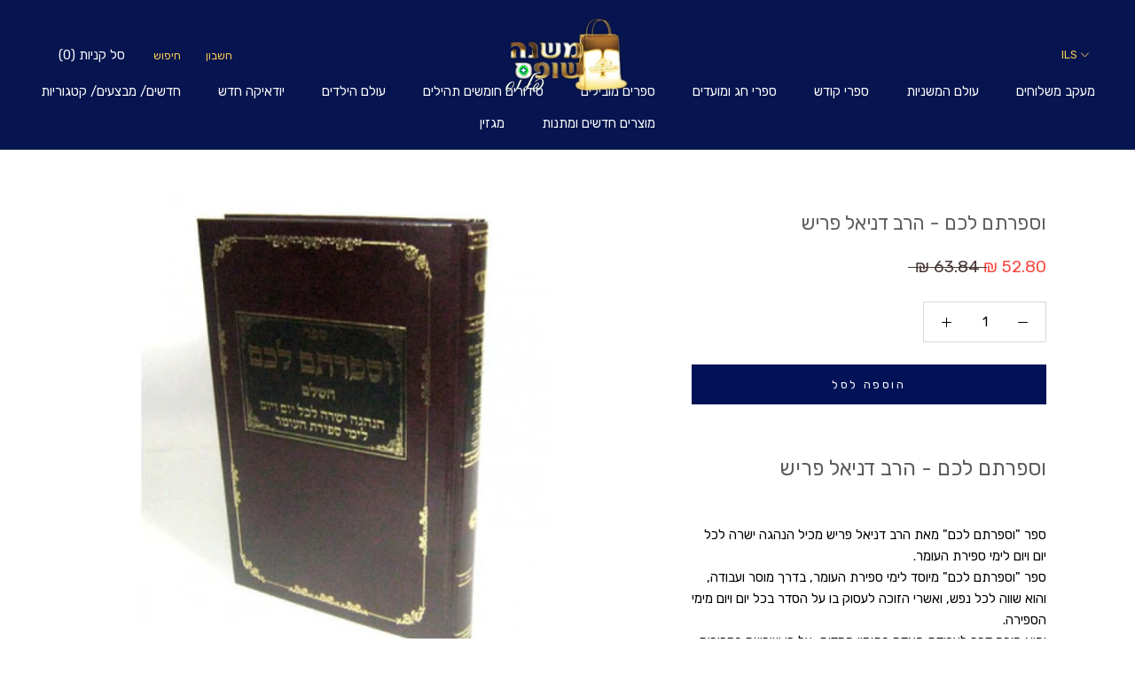

--- FILE ---
content_type: text/javascript; charset=utf-8
request_url: https://shop.mishna.org.il/products/%D7%95%D7%A1%D7%A4%D7%A8%D7%AA%D7%9D-%D7%9C%D7%9B%D7%9D-%D7%94%D7%A8%D7%91-%D7%93%D7%A0%D7%99%D7%90%D7%9C-%D7%A4%D7%A8%D7%99%D7%A9.js?currency=ILS&country=IL
body_size: 611
content:
{"id":4507312193582,"title":"וספרתם לכם - הרב דניאל פריש","handle":"וספרתם-לכם-הרב-דניאל-פריש","description":"\u003ch1\u003e\u003cspan\u003eוספרתם לכם - הרב דניאל פריש\u003c\/span\u003e\u003c\/h1\u003e\n\u003cp\u003e\u003cbr\u003e\u003cspan\u003eספר \"וספרתם לכם\" מאת הרב דניאל פריש מכיל הנהגה ישרה לכל יום ויום לימי ספירת העומר.\u003c\/span\u003e\u003cbr\u003e\u003cspan\u003eספר \"וספרתם לכם\" מיוסד לימי ספירת העומר, בדרך מוסר ועבודה, והוא שווה לכל נפש, ואשרי הזוכה לעסוק בו על הסדר בכל יום ויום מימי הספירה.\u003c\/span\u003e\u003cbr\u003e\u003cspan\u003eוהוא מורה דרך לעבודת האדם בתיקון המדות, על פי שורשם בספירות הקדושות, והוא הוראה לימי העומר בפרט, ולכל ימות השנה בכלל.\u003c\/span\u003e\u003cbr\u003e\u003cspan\u003eמלוקט מדברי חז\"ל הקדושים ובפרט מזוהר הקדוש ומפרשים ראשונים ואחרונים.\u003c\/span\u003e\u003cbr\u003e\u003cspan\u003eהרב דניאל פריש היה רב ומקובל גדול בדורינו וחיבורו הידוע הוא פירוש על ה\"זוהר - מתוק מדבש\".\u003c\/span\u003e\u003cbr\u003e\u003cspan\u003e \u003c\/span\u003e\u003c\/p\u003e","published_at":"2020-04-22T21:57:31+03:00","created_at":"2020-04-22T21:57:31+03:00","vendor":"משנה שופס","type":"","tags":[],"price":5280,"price_min":5280,"price_max":5280,"available":true,"price_varies":false,"compare_at_price":6384,"compare_at_price_min":6384,"compare_at_price_max":6384,"compare_at_price_varies":false,"variants":[{"id":32012232687662,"title":"Default Title","option1":"Default Title","option2":null,"option3":null,"sku":null,"requires_shipping":true,"taxable":false,"featured_image":null,"available":true,"name":"וספרתם לכם - הרב דניאל פריש","public_title":null,"options":["Default Title"],"price":5280,"weight":0,"compare_at_price":6384,"inventory_management":null,"barcode":"32687662","requires_selling_plan":false,"selling_plan_allocations":[]}],"images":["\/\/cdn.shopify.com\/s\/files\/1\/0056\/8931\/1278\/products\/a5a5a10b2aa60f4e76b6e7157f5ed970.jpg?v=1587581973"],"featured_image":"\/\/cdn.shopify.com\/s\/files\/1\/0056\/8931\/1278\/products\/a5a5a10b2aa60f4e76b6e7157f5ed970.jpg?v=1587581973","options":[{"name":"Title","position":1,"values":["Default Title"]}],"url":"\/products\/%D7%95%D7%A1%D7%A4%D7%A8%D7%AA%D7%9D-%D7%9C%D7%9B%D7%9D-%D7%94%D7%A8%D7%91-%D7%93%D7%A0%D7%99%D7%90%D7%9C-%D7%A4%D7%A8%D7%99%D7%A9","media":[{"alt":"וספרתם לכם - הרב דניאל פריש - משנה שופס","id":6460955590702,"position":1,"preview_image":{"aspect_ratio":1.0,"height":458,"width":458,"src":"https:\/\/cdn.shopify.com\/s\/files\/1\/0056\/8931\/1278\/products\/a5a5a10b2aa60f4e76b6e7157f5ed970.jpg?v=1587581973"},"aspect_ratio":1.0,"height":458,"media_type":"image","src":"https:\/\/cdn.shopify.com\/s\/files\/1\/0056\/8931\/1278\/products\/a5a5a10b2aa60f4e76b6e7157f5ed970.jpg?v=1587581973","width":458}],"requires_selling_plan":false,"selling_plan_groups":[]}